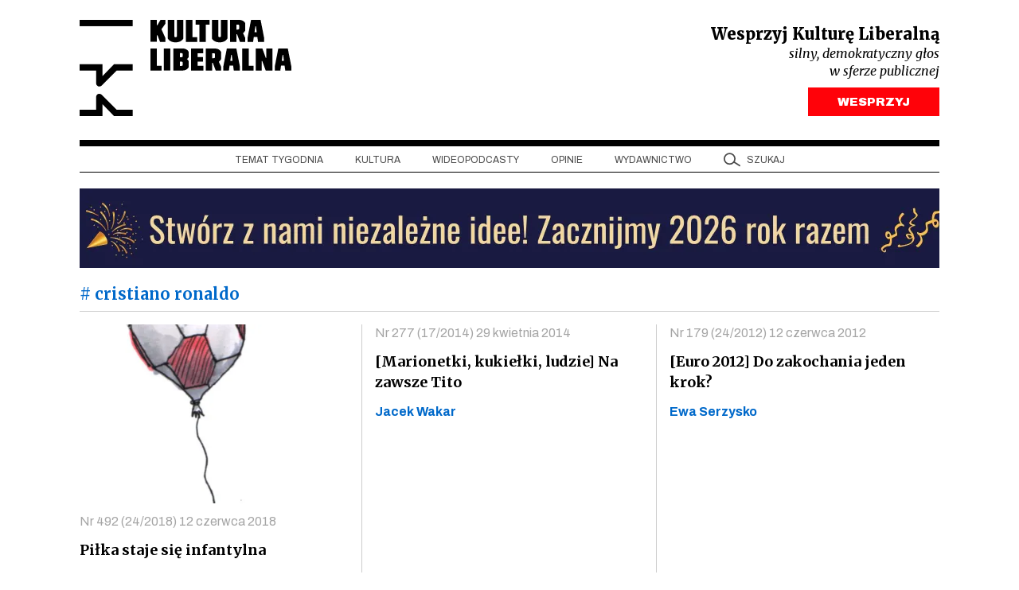

--- FILE ---
content_type: text/html; charset=UTF-8
request_url: https://kulturaliberalna.pl/tag/cristiano-ronaldo/
body_size: 10239
content:
<!DOCTYPE html>
<html lang="pl-PL" class="h-100">
<head>
<meta charset="UTF-8" />
<meta content="width=device-width, user-scalable=no, initial-scale=1.0, maximum-scale=1.0, minimum-scale=1.0" name="viewport">
<meta content="ie=edge" http-equiv="X-UA-Compatible">
<link rel="author" href="https://kulturaliberalna.pl/wp-content/themes/kultura-new/humans.txt" />
<link rel="profile" href="https://gmpg.org/xfn/11" />
<link rel="preconnect" href="https://fonts.googleapis.com">
<link rel="preconnect" href="https://fonts.gstatic.com" crossorigin>
<link rel="stylesheet" href="https://kulturaliberalna.pl/wp-content/themes/kultura-new/style.css" type="text/css" media="screen" />
<link rel="stylesheet" href="https://kulturaliberalna.pl/wp-content/themes/kultura-new/assets/build/css/main.css?v=1" type="text/css" media="screen"/>
<script defer src="https://kulturaliberalna.pl/wp-content/themes/kultura-new/assets/build/js/main.js?v=1"></script>
<script data-cfasync="false" data-no-defer="1" data-no-minify="1" data-no-optimize="1">var ewww_webp_supported=!1;function check_webp_feature(A,e){var w;e=void 0!==e?e:function(){},ewww_webp_supported?e(ewww_webp_supported):((w=new Image).onload=function(){ewww_webp_supported=0<w.width&&0<w.height,e&&e(ewww_webp_supported)},w.onerror=function(){e&&e(!1)},w.src="data:image/webp;base64,"+{alpha:"UklGRkoAAABXRUJQVlA4WAoAAAAQAAAAAAAAAAAAQUxQSAwAAAARBxAR/Q9ERP8DAABWUDggGAAAABQBAJ0BKgEAAQAAAP4AAA3AAP7mtQAAAA=="}[A])}check_webp_feature("alpha");</script><script data-cfasync="false" data-no-defer="1" data-no-minify="1" data-no-optimize="1">var Arrive=function(c,w){"use strict";if(c.MutationObserver&&"undefined"!=typeof HTMLElement){var r,a=0,u=(r=HTMLElement.prototype.matches||HTMLElement.prototype.webkitMatchesSelector||HTMLElement.prototype.mozMatchesSelector||HTMLElement.prototype.msMatchesSelector,{matchesSelector:function(e,t){return e instanceof HTMLElement&&r.call(e,t)},addMethod:function(e,t,r){var a=e[t];e[t]=function(){return r.length==arguments.length?r.apply(this,arguments):"function"==typeof a?a.apply(this,arguments):void 0}},callCallbacks:function(e,t){t&&t.options.onceOnly&&1==t.firedElems.length&&(e=[e[0]]);for(var r,a=0;r=e[a];a++)r&&r.callback&&r.callback.call(r.elem,r.elem);t&&t.options.onceOnly&&1==t.firedElems.length&&t.me.unbindEventWithSelectorAndCallback.call(t.target,t.selector,t.callback)},checkChildNodesRecursively:function(e,t,r,a){for(var i,n=0;i=e[n];n++)r(i,t,a)&&a.push({callback:t.callback,elem:i}),0<i.childNodes.length&&u.checkChildNodesRecursively(i.childNodes,t,r,a)},mergeArrays:function(e,t){var r,a={};for(r in e)e.hasOwnProperty(r)&&(a[r]=e[r]);for(r in t)t.hasOwnProperty(r)&&(a[r]=t[r]);return a},toElementsArray:function(e){return e=void 0!==e&&("number"!=typeof e.length||e===c)?[e]:e}}),e=(l.prototype.addEvent=function(e,t,r,a){a={target:e,selector:t,options:r,callback:a,firedElems:[]};return this._beforeAdding&&this._beforeAdding(a),this._eventsBucket.push(a),a},l.prototype.removeEvent=function(e){for(var t,r=this._eventsBucket.length-1;t=this._eventsBucket[r];r--)e(t)&&(this._beforeRemoving&&this._beforeRemoving(t),(t=this._eventsBucket.splice(r,1))&&t.length&&(t[0].callback=null))},l.prototype.beforeAdding=function(e){this._beforeAdding=e},l.prototype.beforeRemoving=function(e){this._beforeRemoving=e},l),t=function(i,n){var o=new e,l=this,s={fireOnAttributesModification:!1};return o.beforeAdding(function(t){var e=t.target;e!==c.document&&e!==c||(e=document.getElementsByTagName("html")[0]);var r=new MutationObserver(function(e){n.call(this,e,t)}),a=i(t.options);r.observe(e,a),t.observer=r,t.me=l}),o.beforeRemoving(function(e){e.observer.disconnect()}),this.bindEvent=function(e,t,r){t=u.mergeArrays(s,t);for(var a=u.toElementsArray(this),i=0;i<a.length;i++)o.addEvent(a[i],e,t,r)},this.unbindEvent=function(){var r=u.toElementsArray(this);o.removeEvent(function(e){for(var t=0;t<r.length;t++)if(this===w||e.target===r[t])return!0;return!1})},this.unbindEventWithSelectorOrCallback=function(r){var a=u.toElementsArray(this),i=r,e="function"==typeof r?function(e){for(var t=0;t<a.length;t++)if((this===w||e.target===a[t])&&e.callback===i)return!0;return!1}:function(e){for(var t=0;t<a.length;t++)if((this===w||e.target===a[t])&&e.selector===r)return!0;return!1};o.removeEvent(e)},this.unbindEventWithSelectorAndCallback=function(r,a){var i=u.toElementsArray(this);o.removeEvent(function(e){for(var t=0;t<i.length;t++)if((this===w||e.target===i[t])&&e.selector===r&&e.callback===a)return!0;return!1})},this},i=new function(){var s={fireOnAttributesModification:!1,onceOnly:!1,existing:!1};function n(e,t,r){return!(!u.matchesSelector(e,t.selector)||(e._id===w&&(e._id=a++),-1!=t.firedElems.indexOf(e._id)))&&(t.firedElems.push(e._id),!0)}var c=(i=new t(function(e){var t={attributes:!1,childList:!0,subtree:!0};return e.fireOnAttributesModification&&(t.attributes=!0),t},function(e,i){e.forEach(function(e){var t=e.addedNodes,r=e.target,a=[];null!==t&&0<t.length?u.checkChildNodesRecursively(t,i,n,a):"attributes"===e.type&&n(r,i)&&a.push({callback:i.callback,elem:r}),u.callCallbacks(a,i)})})).bindEvent;return i.bindEvent=function(e,t,r){t=void 0===r?(r=t,s):u.mergeArrays(s,t);var a=u.toElementsArray(this);if(t.existing){for(var i=[],n=0;n<a.length;n++)for(var o=a[n].querySelectorAll(e),l=0;l<o.length;l++)i.push({callback:r,elem:o[l]});if(t.onceOnly&&i.length)return r.call(i[0].elem,i[0].elem);setTimeout(u.callCallbacks,1,i)}c.call(this,e,t,r)},i},o=new function(){var a={};function i(e,t){return u.matchesSelector(e,t.selector)}var n=(o=new t(function(){return{childList:!0,subtree:!0}},function(e,r){e.forEach(function(e){var t=e.removedNodes,e=[];null!==t&&0<t.length&&u.checkChildNodesRecursively(t,r,i,e),u.callCallbacks(e,r)})})).bindEvent;return o.bindEvent=function(e,t,r){t=void 0===r?(r=t,a):u.mergeArrays(a,t),n.call(this,e,t,r)},o};d(HTMLElement.prototype),d(NodeList.prototype),d(HTMLCollection.prototype),d(HTMLDocument.prototype),d(Window.prototype);var n={};return s(i,n,"unbindAllArrive"),s(o,n,"unbindAllLeave"),n}function l(){this._eventsBucket=[],this._beforeAdding=null,this._beforeRemoving=null}function s(e,t,r){u.addMethod(t,r,e.unbindEvent),u.addMethod(t,r,e.unbindEventWithSelectorOrCallback),u.addMethod(t,r,e.unbindEventWithSelectorAndCallback)}function d(e){e.arrive=i.bindEvent,s(i,e,"unbindArrive"),e.leave=o.bindEvent,s(o,e,"unbindLeave")}}(window,void 0),ewww_webp_supported=!1;function check_webp_feature(e,t){var r;ewww_webp_supported?t(ewww_webp_supported):((r=new Image).onload=function(){ewww_webp_supported=0<r.width&&0<r.height,t(ewww_webp_supported)},r.onerror=function(){t(!1)},r.src="data:image/webp;base64,"+{alpha:"UklGRkoAAABXRUJQVlA4WAoAAAAQAAAAAAAAAAAAQUxQSAwAAAARBxAR/Q9ERP8DAABWUDggGAAAABQBAJ0BKgEAAQAAAP4AAA3AAP7mtQAAAA==",animation:"UklGRlIAAABXRUJQVlA4WAoAAAASAAAAAAAAAAAAQU5JTQYAAAD/////AABBTk1GJgAAAAAAAAAAAAAAAAAAAGQAAABWUDhMDQAAAC8AAAAQBxAREYiI/gcA"}[e])}function ewwwLoadImages(e){if(e){for(var t=document.querySelectorAll(".batch-image img, .image-wrapper a, .ngg-pro-masonry-item a, .ngg-galleria-offscreen-seo-wrapper a"),r=0,a=t.length;r<a;r++)ewwwAttr(t[r],"data-src",t[r].getAttribute("data-webp")),ewwwAttr(t[r],"data-thumbnail",t[r].getAttribute("data-webp-thumbnail"));for(var i=document.querySelectorAll("div.woocommerce-product-gallery__image"),r=0,a=i.length;r<a;r++)ewwwAttr(i[r],"data-thumb",i[r].getAttribute("data-webp-thumb"))}for(var n=document.querySelectorAll("video"),r=0,a=n.length;r<a;r++)ewwwAttr(n[r],"poster",e?n[r].getAttribute("data-poster-webp"):n[r].getAttribute("data-poster-image"));for(var o,l=document.querySelectorAll("img.ewww_webp_lazy_load"),r=0,a=l.length;r<a;r++)e&&(ewwwAttr(l[r],"data-lazy-srcset",l[r].getAttribute("data-lazy-srcset-webp")),ewwwAttr(l[r],"data-srcset",l[r].getAttribute("data-srcset-webp")),ewwwAttr(l[r],"data-lazy-src",l[r].getAttribute("data-lazy-src-webp")),ewwwAttr(l[r],"data-src",l[r].getAttribute("data-src-webp")),ewwwAttr(l[r],"data-orig-file",l[r].getAttribute("data-webp-orig-file")),ewwwAttr(l[r],"data-medium-file",l[r].getAttribute("data-webp-medium-file")),ewwwAttr(l[r],"data-large-file",l[r].getAttribute("data-webp-large-file")),null!=(o=l[r].getAttribute("srcset"))&&!1!==o&&o.includes("R0lGOD")&&ewwwAttr(l[r],"src",l[r].getAttribute("data-lazy-src-webp"))),l[r].className=l[r].className.replace(/\bewww_webp_lazy_load\b/,"");for(var s=document.querySelectorAll(".ewww_webp"),r=0,a=s.length;r<a;r++)e?(ewwwAttr(s[r],"srcset",s[r].getAttribute("data-srcset-webp")),ewwwAttr(s[r],"src",s[r].getAttribute("data-src-webp")),ewwwAttr(s[r],"data-orig-file",s[r].getAttribute("data-webp-orig-file")),ewwwAttr(s[r],"data-medium-file",s[r].getAttribute("data-webp-medium-file")),ewwwAttr(s[r],"data-large-file",s[r].getAttribute("data-webp-large-file")),ewwwAttr(s[r],"data-large_image",s[r].getAttribute("data-webp-large_image")),ewwwAttr(s[r],"data-src",s[r].getAttribute("data-webp-src"))):(ewwwAttr(s[r],"srcset",s[r].getAttribute("data-srcset-img")),ewwwAttr(s[r],"src",s[r].getAttribute("data-src-img"))),s[r].className=s[r].className.replace(/\bewww_webp\b/,"ewww_webp_loaded");window.jQuery&&jQuery.fn.isotope&&jQuery.fn.imagesLoaded&&(jQuery(".fusion-posts-container-infinite").imagesLoaded(function(){jQuery(".fusion-posts-container-infinite").hasClass("isotope")&&jQuery(".fusion-posts-container-infinite").isotope()}),jQuery(".fusion-portfolio:not(.fusion-recent-works) .fusion-portfolio-wrapper").imagesLoaded(function(){jQuery(".fusion-portfolio:not(.fusion-recent-works) .fusion-portfolio-wrapper").isotope()}))}function ewwwWebPInit(e){ewwwLoadImages(e),ewwwNggLoadGalleries(e),document.arrive(".ewww_webp",function(){ewwwLoadImages(e)}),document.arrive(".ewww_webp_lazy_load",function(){ewwwLoadImages(e)}),document.arrive("videos",function(){ewwwLoadImages(e)}),"loading"==document.readyState?document.addEventListener("DOMContentLoaded",ewwwJSONParserInit):("undefined"!=typeof galleries&&ewwwNggParseGalleries(e),ewwwWooParseVariations(e))}function ewwwAttr(e,t,r){null!=r&&!1!==r&&e.setAttribute(t,r)}function ewwwJSONParserInit(){"undefined"!=typeof galleries&&check_webp_feature("alpha",ewwwNggParseGalleries),check_webp_feature("alpha",ewwwWooParseVariations)}function ewwwWooParseVariations(e){if(e)for(var t=document.querySelectorAll("form.variations_form"),r=0,a=t.length;r<a;r++){var i=t[r].getAttribute("data-product_variations"),n=!1;try{for(var o in i=JSON.parse(i))void 0!==i[o]&&void 0!==i[o].image&&(void 0!==i[o].image.src_webp&&(i[o].image.src=i[o].image.src_webp,n=!0),void 0!==i[o].image.srcset_webp&&(i[o].image.srcset=i[o].image.srcset_webp,n=!0),void 0!==i[o].image.full_src_webp&&(i[o].image.full_src=i[o].image.full_src_webp,n=!0),void 0!==i[o].image.gallery_thumbnail_src_webp&&(i[o].image.gallery_thumbnail_src=i[o].image.gallery_thumbnail_src_webp,n=!0),void 0!==i[o].image.thumb_src_webp&&(i[o].image.thumb_src=i[o].image.thumb_src_webp,n=!0));n&&ewwwAttr(t[r],"data-product_variations",JSON.stringify(i))}catch(e){}}}function ewwwNggParseGalleries(e){if(e)for(var t in galleries){var r=galleries[t];galleries[t].images_list=ewwwNggParseImageList(r.images_list)}}function ewwwNggLoadGalleries(e){e&&document.addEventListener("ngg.galleria.themeadded",function(e,t){window.ngg_galleria._create_backup=window.ngg_galleria.create,window.ngg_galleria.create=function(e,t){var r=$(e).data("id");return galleries["gallery_"+r].images_list=ewwwNggParseImageList(galleries["gallery_"+r].images_list),window.ngg_galleria._create_backup(e,t)}})}function ewwwNggParseImageList(e){for(var t in e){var r=e[t];if(void 0!==r["image-webp"]&&(e[t].image=r["image-webp"],delete e[t]["image-webp"]),void 0!==r["thumb-webp"]&&(e[t].thumb=r["thumb-webp"],delete e[t]["thumb-webp"]),void 0!==r.full_image_webp&&(e[t].full_image=r.full_image_webp,delete e[t].full_image_webp),void 0!==r.srcsets)for(var a in r.srcsets)nggSrcset=r.srcsets[a],void 0!==r.srcsets[a+"-webp"]&&(e[t].srcsets[a]=r.srcsets[a+"-webp"],delete e[t].srcsets[a+"-webp"]);if(void 0!==r.full_srcsets)for(var i in r.full_srcsets)nggFSrcset=r.full_srcsets[i],void 0!==r.full_srcsets[i+"-webp"]&&(e[t].full_srcsets[i]=r.full_srcsets[i+"-webp"],delete e[t].full_srcsets[i+"-webp"])}return e}check_webp_feature("alpha",ewwwWebPInit);</script><meta name='robots' content='index, follow, max-image-preview:large, max-snippet:-1, max-video-preview:-1' />
<!-- This site is optimized with the Yoast SEO plugin v26.5 - https://yoast.com/wordpress/plugins/seo/ -->
<title>cristiano ronaldo Archives - Kultura Liberalna</title>
<link rel="canonical" href="https://kulturaliberalna.pl/tag/cristiano-ronaldo/" />
<meta property="og:locale" content="pl_PL" />
<meta property="og:type" content="article" />
<meta property="og:title" content="cristiano ronaldo Archives - Kultura Liberalna" />
<meta property="og:url" content="https://kulturaliberalna.pl/tag/cristiano-ronaldo/" />
<meta property="og:site_name" content="Kultura Liberalna" />
<meta property="og:image" content="https://kulturaliberalna.pl/wp-content/uploads/2024/09/Screenshot-2024-08-29-at-22.10.06.jpg" />
<meta property="og:image:width" content="1920" />
<meta property="og:image:height" content="1836" />
<meta property="og:image:type" content="image/jpeg" />
<meta name="twitter:card" content="summary_large_image" />
<meta name="twitter:site" content="@kultliberalna" />
<script type="application/ld+json" class="yoast-schema-graph">{"@context":"https://schema.org","@graph":[{"@type":"CollectionPage","@id":"https://kulturaliberalna.pl/tag/cristiano-ronaldo/","url":"https://kulturaliberalna.pl/tag/cristiano-ronaldo/","name":"cristiano ronaldo Archives - Kultura Liberalna","isPartOf":{"@id":"https://kulturaliberalna.pl/#website"},"primaryImageOfPage":{"@id":"https://kulturaliberalna.pl/tag/cristiano-ronaldo/#primaryimage"},"image":{"@id":"https://kulturaliberalna.pl/tag/cristiano-ronaldo/#primaryimage"},"thumbnailUrl":"https://kulturaliberalna.pl/wp-content/uploads/2018/06/muuuu2411.jpg","breadcrumb":{"@id":"https://kulturaliberalna.pl/tag/cristiano-ronaldo/#breadcrumb"},"inLanguage":"pl-PL"},{"@type":"ImageObject","inLanguage":"pl-PL","@id":"https://kulturaliberalna.pl/tag/cristiano-ronaldo/#primaryimage","url":"https://kulturaliberalna.pl/wp-content/uploads/2018/06/muuuu2411.jpg","contentUrl":"https://kulturaliberalna.pl/wp-content/uploads/2018/06/muuuu2411.jpg","width":557,"height":798,"caption":"Ilustracja: Max Skorwider"},{"@type":"BreadcrumbList","@id":"https://kulturaliberalna.pl/tag/cristiano-ronaldo/#breadcrumb","itemListElement":[{"@type":"ListItem","position":1,"name":"Strona główna","item":"https://kulturaliberalna.pl/"},{"@type":"ListItem","position":2,"name":"cristiano ronaldo"}]},{"@type":"WebSite","@id":"https://kulturaliberalna.pl/#website","url":"https://kulturaliberalna.pl/","name":"Kultura Liberalna","description":"Z centrum widać najwięcej","publisher":{"@id":"https://kulturaliberalna.pl/#organization"},"potentialAction":[{"@type":"SearchAction","target":{"@type":"EntryPoint","urlTemplate":"https://kulturaliberalna.pl/?s={search_term_string}"},"query-input":{"@type":"PropertyValueSpecification","valueRequired":true,"valueName":"search_term_string"}}],"inLanguage":"pl-PL"},{"@type":"Organization","@id":"https://kulturaliberalna.pl/#organization","name":"Kultura Liberalna","url":"https://kulturaliberalna.pl/","logo":{"@type":"ImageObject","inLanguage":"pl-PL","@id":"https://kulturaliberalna.pl/#/schema/logo/image/","url":"https://kulturaliberalna.pl/wp-content/uploads/2014/12/Kultura_Liberalna_nowe-logo.png","contentUrl":"https://kulturaliberalna.pl/wp-content/uploads/2014/12/Kultura_Liberalna_nowe-logo.png","width":852,"height":316,"caption":"Kultura Liberalna"},"image":{"@id":"https://kulturaliberalna.pl/#/schema/logo/image/"},"sameAs":["https://www.facebook.com/KulturaLiberalna","https://x.com/kultliberalna","https://www.youtube.com/@KulturaLiberalna","https://www.instagram.com/kulturaliberalna","https://pl.linkedin.com/company/kultura-liberalna","https://open.spotify.com/show/2lU7DoPRLOQZRfU80RraZh?si=77956e6275fb4cb7"]}]}</script>
<!-- / Yoast SEO plugin. -->
<link rel='dns-prefetch' href='//js.stripe.com' />
<link rel="alternate" type="application/rss+xml" title="Kultura Liberalna &raquo; Kanał z wpisami" href="https://kulturaliberalna.pl/feed/" />
<link rel="alternate" type="application/rss+xml" title="Kultura Liberalna &raquo; Kanał z komentarzami" href="https://kulturaliberalna.pl/comments/feed/" />
<link rel="alternate" type="application/rss+xml" title="Kultura Liberalna &raquo; Kanał z wpisami otagowanymi jako cristiano ronaldo" href="https://kulturaliberalna.pl/tag/cristiano-ronaldo/feed/" />
<style id='wp-img-auto-sizes-contain-inline-css' type='text/css'>
img:is([sizes=auto i],[sizes^="auto," i]){contain-intrinsic-size:3000px 1500px}
/*# sourceURL=wp-img-auto-sizes-contain-inline-css */
</style>
<style>.wp-block-gallery.is-cropped .blocks-gallery-item picture{height:100%;width:100%;}</style>
<script>
(function (w, d, s, l, i) {
w[l] = w[l] || [];
w[l].push({
'gtm.start':
new Date().getTime(), event: 'gtm.js'
});
var f = d.getElementsByTagName(s)[0],
j = d.createElement(s), dl = l != 'dataLayer' ? '&l=' + l : '';
j.async = true;
j.src =
'https://www.googletagmanager.com/gtm.js?id=' + i + dl;
f.parentNode.insertBefore(j, f);
})(window, document, 'script', 'dataLayer', 'GTM-5KMZGB');
</script>
<noscript>
<iframe src="https://www.googletagmanager.com/ns.html?id=GTM-5KMZGB" height="0"
width="0" style="display:none;visibility:hidden"></iframe>
</noscript>
<script>
!function (f, b, e, v, n, t, s) {
if (f.fbq) return;
n = f.fbq = function () {
n.callMethod ?
n.callMethod.apply(n, arguments) : n.queue.push(arguments)
};
if (!f._fbq) f._fbq = n;
n.push = n;
n.loaded = !0;
n.version = '2.0';
n.queue = [];
t = b.createElement(e);
t.async = !0;
t.src = v;
s = b.getElementsByTagName(e)[0];
s.parentNode.insertBefore(t, s)
}(window, document, 'script',
'https://connect.facebook.net/en_US/fbevents.js');
fbq('init', '1437595050272009');
fbq('track', 'PageView');
</script>
<noscript>
<img height="1" width="1"
src="https://www.facebook.com/tr?id=1437595050272009&ev=PageView&noscript=1"/>
</noscript>
<script>
(function(m, o, n, t, e, r, _){
m['__GetResponseAnalyticsObject'] = e;m[e] = m[e] || function() {(m[e].q = m[e].q || []).push(arguments)};
r = o.createElement(n);_ = o.getElementsByTagName(n)[0];r.async = 1;r.src = t;r.setAttribute('crossorigin', 'use-credentials');_.parentNode .insertBefore(r, _);
})(window, document, 'script', 'https://an.gr-wcon.com/script/75a942fe-1489-47e9-8afe-a3c16ccba6c2/ga.js', 'GrTracking');
</script>
<style id='global-styles-inline-css' type='text/css'>
:root{--wp--preset--aspect-ratio--square: 1;--wp--preset--aspect-ratio--4-3: 4/3;--wp--preset--aspect-ratio--3-4: 3/4;--wp--preset--aspect-ratio--3-2: 3/2;--wp--preset--aspect-ratio--2-3: 2/3;--wp--preset--aspect-ratio--16-9: 16/9;--wp--preset--aspect-ratio--9-16: 9/16;--wp--preset--color--black: #000000;--wp--preset--color--cyan-bluish-gray: #abb8c3;--wp--preset--color--white: #ffffff;--wp--preset--color--pale-pink: #f78da7;--wp--preset--color--vivid-red: #cf2e2e;--wp--preset--color--luminous-vivid-orange: #ff6900;--wp--preset--color--luminous-vivid-amber: #fcb900;--wp--preset--color--light-green-cyan: #7bdcb5;--wp--preset--color--vivid-green-cyan: #00d084;--wp--preset--color--pale-cyan-blue: #8ed1fc;--wp--preset--color--vivid-cyan-blue: #0693e3;--wp--preset--color--vivid-purple: #9b51e0;--wp--preset--gradient--vivid-cyan-blue-to-vivid-purple: linear-gradient(135deg,rgb(6,147,227) 0%,rgb(155,81,224) 100%);--wp--preset--gradient--light-green-cyan-to-vivid-green-cyan: linear-gradient(135deg,rgb(122,220,180) 0%,rgb(0,208,130) 100%);--wp--preset--gradient--luminous-vivid-amber-to-luminous-vivid-orange: linear-gradient(135deg,rgb(252,185,0) 0%,rgb(255,105,0) 100%);--wp--preset--gradient--luminous-vivid-orange-to-vivid-red: linear-gradient(135deg,rgb(255,105,0) 0%,rgb(207,46,46) 100%);--wp--preset--gradient--very-light-gray-to-cyan-bluish-gray: linear-gradient(135deg,rgb(238,238,238) 0%,rgb(169,184,195) 100%);--wp--preset--gradient--cool-to-warm-spectrum: linear-gradient(135deg,rgb(74,234,220) 0%,rgb(151,120,209) 20%,rgb(207,42,186) 40%,rgb(238,44,130) 60%,rgb(251,105,98) 80%,rgb(254,248,76) 100%);--wp--preset--gradient--blush-light-purple: linear-gradient(135deg,rgb(255,206,236) 0%,rgb(152,150,240) 100%);--wp--preset--gradient--blush-bordeaux: linear-gradient(135deg,rgb(254,205,165) 0%,rgb(254,45,45) 50%,rgb(107,0,62) 100%);--wp--preset--gradient--luminous-dusk: linear-gradient(135deg,rgb(255,203,112) 0%,rgb(199,81,192) 50%,rgb(65,88,208) 100%);--wp--preset--gradient--pale-ocean: linear-gradient(135deg,rgb(255,245,203) 0%,rgb(182,227,212) 50%,rgb(51,167,181) 100%);--wp--preset--gradient--electric-grass: linear-gradient(135deg,rgb(202,248,128) 0%,rgb(113,206,126) 100%);--wp--preset--gradient--midnight: linear-gradient(135deg,rgb(2,3,129) 0%,rgb(40,116,252) 100%);--wp--preset--font-size--small: 13px;--wp--preset--font-size--medium: 20px;--wp--preset--font-size--large: 36px;--wp--preset--font-size--x-large: 42px;--wp--preset--spacing--20: 0.44rem;--wp--preset--spacing--30: 0.67rem;--wp--preset--spacing--40: 1rem;--wp--preset--spacing--50: 1.5rem;--wp--preset--spacing--60: 2.25rem;--wp--preset--spacing--70: 3.38rem;--wp--preset--spacing--80: 5.06rem;--wp--preset--shadow--natural: 6px 6px 9px rgba(0, 0, 0, 0.2);--wp--preset--shadow--deep: 12px 12px 50px rgba(0, 0, 0, 0.4);--wp--preset--shadow--sharp: 6px 6px 0px rgba(0, 0, 0, 0.2);--wp--preset--shadow--outlined: 6px 6px 0px -3px rgb(255, 255, 255), 6px 6px rgb(0, 0, 0);--wp--preset--shadow--crisp: 6px 6px 0px rgb(0, 0, 0);}:where(.is-layout-flex){gap: 0.5em;}:where(.is-layout-grid){gap: 0.5em;}body .is-layout-flex{display: flex;}.is-layout-flex{flex-wrap: wrap;align-items: center;}.is-layout-flex > :is(*, div){margin: 0;}body .is-layout-grid{display: grid;}.is-layout-grid > :is(*, div){margin: 0;}:where(.wp-block-columns.is-layout-flex){gap: 2em;}:where(.wp-block-columns.is-layout-grid){gap: 2em;}:where(.wp-block-post-template.is-layout-flex){gap: 1.25em;}:where(.wp-block-post-template.is-layout-grid){gap: 1.25em;}.has-black-color{color: var(--wp--preset--color--black) !important;}.has-cyan-bluish-gray-color{color: var(--wp--preset--color--cyan-bluish-gray) !important;}.has-white-color{color: var(--wp--preset--color--white) !important;}.has-pale-pink-color{color: var(--wp--preset--color--pale-pink) !important;}.has-vivid-red-color{color: var(--wp--preset--color--vivid-red) !important;}.has-luminous-vivid-orange-color{color: var(--wp--preset--color--luminous-vivid-orange) !important;}.has-luminous-vivid-amber-color{color: var(--wp--preset--color--luminous-vivid-amber) !important;}.has-light-green-cyan-color{color: var(--wp--preset--color--light-green-cyan) !important;}.has-vivid-green-cyan-color{color: var(--wp--preset--color--vivid-green-cyan) !important;}.has-pale-cyan-blue-color{color: var(--wp--preset--color--pale-cyan-blue) !important;}.has-vivid-cyan-blue-color{color: var(--wp--preset--color--vivid-cyan-blue) !important;}.has-vivid-purple-color{color: var(--wp--preset--color--vivid-purple) !important;}.has-black-background-color{background-color: var(--wp--preset--color--black) !important;}.has-cyan-bluish-gray-background-color{background-color: var(--wp--preset--color--cyan-bluish-gray) !important;}.has-white-background-color{background-color: var(--wp--preset--color--white) !important;}.has-pale-pink-background-color{background-color: var(--wp--preset--color--pale-pink) !important;}.has-vivid-red-background-color{background-color: var(--wp--preset--color--vivid-red) !important;}.has-luminous-vivid-orange-background-color{background-color: var(--wp--preset--color--luminous-vivid-orange) !important;}.has-luminous-vivid-amber-background-color{background-color: var(--wp--preset--color--luminous-vivid-amber) !important;}.has-light-green-cyan-background-color{background-color: var(--wp--preset--color--light-green-cyan) !important;}.has-vivid-green-cyan-background-color{background-color: var(--wp--preset--color--vivid-green-cyan) !important;}.has-pale-cyan-blue-background-color{background-color: var(--wp--preset--color--pale-cyan-blue) !important;}.has-vivid-cyan-blue-background-color{background-color: var(--wp--preset--color--vivid-cyan-blue) !important;}.has-vivid-purple-background-color{background-color: var(--wp--preset--color--vivid-purple) !important;}.has-black-border-color{border-color: var(--wp--preset--color--black) !important;}.has-cyan-bluish-gray-border-color{border-color: var(--wp--preset--color--cyan-bluish-gray) !important;}.has-white-border-color{border-color: var(--wp--preset--color--white) !important;}.has-pale-pink-border-color{border-color: var(--wp--preset--color--pale-pink) !important;}.has-vivid-red-border-color{border-color: var(--wp--preset--color--vivid-red) !important;}.has-luminous-vivid-orange-border-color{border-color: var(--wp--preset--color--luminous-vivid-orange) !important;}.has-luminous-vivid-amber-border-color{border-color: var(--wp--preset--color--luminous-vivid-amber) !important;}.has-light-green-cyan-border-color{border-color: var(--wp--preset--color--light-green-cyan) !important;}.has-vivid-green-cyan-border-color{border-color: var(--wp--preset--color--vivid-green-cyan) !important;}.has-pale-cyan-blue-border-color{border-color: var(--wp--preset--color--pale-cyan-blue) !important;}.has-vivid-cyan-blue-border-color{border-color: var(--wp--preset--color--vivid-cyan-blue) !important;}.has-vivid-purple-border-color{border-color: var(--wp--preset--color--vivid-purple) !important;}.has-vivid-cyan-blue-to-vivid-purple-gradient-background{background: var(--wp--preset--gradient--vivid-cyan-blue-to-vivid-purple) !important;}.has-light-green-cyan-to-vivid-green-cyan-gradient-background{background: var(--wp--preset--gradient--light-green-cyan-to-vivid-green-cyan) !important;}.has-luminous-vivid-amber-to-luminous-vivid-orange-gradient-background{background: var(--wp--preset--gradient--luminous-vivid-amber-to-luminous-vivid-orange) !important;}.has-luminous-vivid-orange-to-vivid-red-gradient-background{background: var(--wp--preset--gradient--luminous-vivid-orange-to-vivid-red) !important;}.has-very-light-gray-to-cyan-bluish-gray-gradient-background{background: var(--wp--preset--gradient--very-light-gray-to-cyan-bluish-gray) !important;}.has-cool-to-warm-spectrum-gradient-background{background: var(--wp--preset--gradient--cool-to-warm-spectrum) !important;}.has-blush-light-purple-gradient-background{background: var(--wp--preset--gradient--blush-light-purple) !important;}.has-blush-bordeaux-gradient-background{background: var(--wp--preset--gradient--blush-bordeaux) !important;}.has-luminous-dusk-gradient-background{background: var(--wp--preset--gradient--luminous-dusk) !important;}.has-pale-ocean-gradient-background{background: var(--wp--preset--gradient--pale-ocean) !important;}.has-electric-grass-gradient-background{background: var(--wp--preset--gradient--electric-grass) !important;}.has-midnight-gradient-background{background: var(--wp--preset--gradient--midnight) !important;}.has-small-font-size{font-size: var(--wp--preset--font-size--small) !important;}.has-medium-font-size{font-size: var(--wp--preset--font-size--medium) !important;}.has-large-font-size{font-size: var(--wp--preset--font-size--large) !important;}.has-x-large-font-size{font-size: var(--wp--preset--font-size--x-large) !important;}
/*# sourceURL=global-styles-inline-css */
</style>
</head>
<body class="category archive tag tag-cristiano-ronaldo tag-11650 wp-theme-kultura-new d-flex flex-column h-100">
<div class="container page ">
<a class="skip-link screen-reader-text" href="#main">Przejdź do treści</a>
<header class="hstack">
<a class="logotype" href="https://kulturaliberalna.pl">Kultura Liberalna</a>
<div class="support">
<h4>Wesprzyj Kulturę Liberalną</h4>
<h6>silny, demokratyczny głos</h6>
<h6>w sferze publicznej</h6>
<a href="https://kulturaliberalna.pl/wesprzyj/" class="btn btn-support">WESPRZYJ</a>
</div>
</header>
<nav class="nav nav-underline nav-desktop sticky-top">
<a class="nav-link menu-item menu-item-type-taxonomy menu-item-object-category menu-item-100385" target="_self" href="https://kulturaliberalna.pl/kategoria/temat-tygodnia/">
Temat tygodnia
</a>
<a class="nav-link menu-item menu-item-type-taxonomy menu-item-object-category menu-item-100386" target="_self" href="https://kulturaliberalna.pl/kategoria/kultura/">
Kultura
</a>
<a class="nav-link menu-item menu-item-type-taxonomy menu-item-object-category menu-item-100387" target="_self" href="https://kulturaliberalna.pl/kategoria/wideopodcasty/">
Wideopodcasty
</a>
<a class="nav-link menu-item menu-item-type-taxonomy menu-item-object-category menu-item-100388" target="_self" href="https://kulturaliberalna.pl/kategoria/opinie/">
Opinie
</a>
<a class="nav-link menu-item menu-item-type-custom menu-item-object-custom menu-item-100389" target="_self" href="/wydawnictwo">
Wydawnictwo
</a>
<a aria-controls="desktopSearch" class="nav-link nav-icon nav-icon-search nav-search-button"
data-bs-toggle="offcanvas"
href="#desktopSearch" role="button" title="search bar">szukaj</a>
</nav>
<main id="main" class="">
<div class="advertisement-slot global-slot-top">
<a href="https://kulturaliberalna.pl/wesprzyj/" class="d-none d-md-block"
target="">
<picture>
<source srcset="https://kulturaliberalna.pl/wp-content/uploads/2024/12/Baner-strona-WWW-top-1080-x-50-1080-x-100-px-17.webp" type="image/webp">
<source srcset="https://kulturaliberalna.pl/wp-content/uploads/2024/12/Baner-strona-WWW-top-1080-x-50-1080-x-100-px-17.jpg" type="image/jpeg">
<img loading="lazy" src="https://kulturaliberalna.pl/wp-content/uploads/2024/12/Baner-strona-WWW-top-1080-x-50-1080-x-100-px-17.jpg" alt="" class="">
</picture>
</a>
</div>
<div class="row">
<section class="col-18">
<div class="title">
<h4># cristiano ronaldo</h4>
</div>
</section>
</div>
<div class="row articles">
<div class="col-18 col-lg-6 item ">
<article class="tease tease-post  " id="tease-70157">
<picture>
<source srcset="https://kulturaliberalna.pl/wp-content/uploads/2018/06/muuuu2411-450x300.webp" type="image/webp">
<source srcset="https://kulturaliberalna.pl/wp-content/uploads/2018/06/muuuu2411-450x300.jpg" type="image/jpeg">
<img loading="lazy" src="https://kulturaliberalna.pl/wp-content/uploads/2018/06/muuuu2411-450x300.jpg" alt="" class="">
</picture>
<a href="https://kulturaliberalna.pl/tag/nr-492/" class="h6 d-block">
Nr 492 (24/2018) 12 czerwca 2018
</a>
<a class="h5" href="https://kulturaliberalna.pl/2018/06/12/cezary-kucharski-mundial-2018-futbol-rozmowa/">
Piłka staje się infantylna
</a>
<div class="author-list">
<a aria-disabled="true" tabindex="-1" class="pe-none author-item ">
Z Cezarym Kucharskim rozmawia Jakub Bodziony 
</a>
</div>
<div class="border-bottom"></div>
</article>
</div>
<div class="col-18 col-lg-6 item ">
<article class="tease tease-post  " id="tease-39590">
<a href="https://kulturaliberalna.pl/tag/nr-277/" class="h6 d-block">
Nr 277 (17/2014) 29 kwietnia 2014
</a>
<a class="h5" href="https://kulturaliberalna.pl/2014/04/29/marionetki-kukielki-ludzie-tito/">
[Marionetki, kukiełki, ludzie] Na zawsze Tito
</a>
<div class="author-list">
<a aria-disabled="true" tabindex="-1" class="pe-none author-item ">
Jacek Wakar
</a>
</div>
<div class="border-bottom"></div>
</article>
</div>
<div class="col-18 col-lg-6 item borderless">
<article class="tease tease-post  borderless" id="tease-20917">
<a href="https://kulturaliberalna.pl/tag/nr-179/" class="h6 d-block">
Nr 179 (24/2012) 12 czerwca 2012
</a>
<a class="h5" href="https://kulturaliberalna.pl/2012/06/12/euro-2012-serzysko-do-zakochania-jeden-krok/">
[Euro 2012] Do zakochania jeden krok?
</a>
<div class="author-list">
<a aria-disabled="true" tabindex="-1" class="pe-none author-item no-margin-mobile">
Ewa Serzysko
</a>
</div>
</article>
</div>
</div>
</main>
</div>
<script>
// pass configuration to JS
window.popupConfig = {"popupDelay":5000,"mobilePopupDelay":5000,"popupInterval":3600000,"mobilePopupInterval":3600000,"popupMaxDisplays":"1","mobilePopupMaxDisplays":"1","excludedUrls":["\/wesprzyj\/","\/newsletter\/","\/1-5-procent\/","\/wydarzenia\/","\/wydawnictwo\/"]};
</script>
<footer>
<div class="container footer-menu">
<div class="row justify-content-lg-between gx-0 gx-lg-4">
<div class="col-18 col-lg-3">
<div class="logotype"></div>
<ul class="social">
<li>
<a target="_self" href="https://www.facebook.com/KulturaLiberalna" class="facebook menu-item menu-item-type-custom menu-item-object-custom menu-item-99870">
facebook
</a>
</li>
<li>
<a target="_self" href="https://www.youtube.com/@KulturaLiberalna" class="youtube menu-item menu-item-type-custom menu-item-object-custom menu-item-99871">
youtube
</a>
</li>
<li>
<a target="_self" href="https://www.instagram.com/kulturaliberalna" class="instagram menu-item menu-item-type-custom menu-item-object-custom menu-item-99872">
instagram
</a>
</li>
<li>
<a target="_self" href="https://x.com/kultliberalna" class="x menu-item menu-item-type-custom menu-item-object-custom menu-item-99873">
x
</a>
</li>
<li>
<a target="_self" href="https://pl.linkedin.com/company/kultura-liberalna" class="linkedin menu-item menu-item-type-custom menu-item-object-custom menu-item-99874">
linkedin
</a>
</li>
<li>
<a target="_self" href="https://open.spotify.com/show/2lU7DoPRLOQZRfU80RraZh?si=77956e6275fb4cb7" class="spotify menu-item menu-item-type-custom menu-item-object-custom menu-item-99875">
spotify
</a>
</li>
</ul>
</div>
<div class="col-18 col-lg-3">
<h4>Na skróty</h4>
<ul class="">
<li>
<a target="_self" href="https://kulturaliberalna.pl/o-nas/" class="menu-item menu-item-type-post_type menu-item-object-page menu-item-100401">
O nas
</a>
</li>
<li>
<a target="_self" href="https://kulturaliberalna.pl/kontakt/" class="menu-item menu-item-type-post_type menu-item-object-page menu-item-101685">
Kontakt
</a>
</li>
<li>
<a target="_self" href="https://kulturaliberalna.pl/newsletter/" class="menu-item menu-item-type-post_type menu-item-object-page menu-item-100226">
Newsletter
</a>
</li>
<li>
<a target="_self" href="https://liberalculture.org/" class="menu-item menu-item-type-custom menu-item-object-custom menu-item-100402">
International Edition
</a>
</li>
<li>
<a target="_self" href="https://kulturaliberalna.pl/fundacji/" class="menu-item menu-item-type-post_type menu-item-object-page menu-item-100400">
O Fundacji
</a>
</li>
</ul>
</div>
<div class="col-18 col-lg-3">
<h4>Informacje</h4>
<ul class="">
<li>
<a target="_self" href="https://kulturaliberalna.pl/regulamin-serwisu/" class="menu-item menu-item-type-post_type menu-item-object-page menu-item-100403">
Regulamin serwisu
</a>
</li>
<li>
<a target="_self" href="https://kulturaliberalna.pl/polityka-prywatnosci/" class="menu-item menu-item-type-post_type menu-item-object-page menu-item-privacy-policy menu-item-100404">
Polityka prywatności
</a>
</li>
<li>
<a target="_self" href="https://kulturaliberalna.pl/regulamin-zbierania-darowizn-na-dzialalnosc-wydawnicza-fundacji-kultura-liberalna/" class="menu-item menu-item-type-post_type menu-item-object-page menu-item-100405">
Regulamin zbierania darowizn na działalność wydawniczą
</a>
</li>
</ul>
</div>
<div class="col-18 col-lg-3">
<h4>Wsparcie</h4>
<ul class="">
<li>
<a target="_self" href="https://kulturaliberalna.pl/partnerzy/" class="menu-item menu-item-type-post_type menu-item-object-page menu-item-100406">
Partnerzy
</a>
</li>
<li>
<a target="_self" href="https://kulturaliberalna.pl/wspolpracuj/" class="menu-item menu-item-type-post_type menu-item-object-page menu-item-100409">
Współpracuj z nami
</a>
</li>
<li>
<a target="_self" href="https://kulturaliberalna.pl/wesprzyj/" class="menu-item menu-item-type-post_type menu-item-object-page menu-item-100408">
Wesprzyj Nas
</a>
</li>
<li>
<a target="_self" href="https://kulturaliberalna.pl/1-5-procent/" class="menu-item menu-item-type-post_type menu-item-object-page menu-item-100407">
Przekaż 1,5% podatku
</a>
</li>
<li>
<a target="_self" href="https://patronite.pl/KL" class="menu-item menu-item-type-custom menu-item-object-custom menu-item-100410">
Patronite
</a>
</li>
</ul>
</div>
</div>
</div>
<div class="copyright">
© 2009-2026 Kultura Liberalna <span>ISSN 2081-027X</span>
</div>
</footer>
<nav class="nav nav-mobile nav-justified">
<ul class="list-unstyled d-flex justify-content-evenly align-items-center m-0 w-100 h-100">
<li>
<a aria-controls="mobileMenu" class="nav-link nav-icon nav-icon-menu" data-bs-toggle="offcanvas"
href="#mobileMenu" role="button" title="page menu">
menu
</a>
</li>
<li>
<a aria-controls="searchMenu" class="nav-link nav-icon nav-icon-search nav-search-button"
data-bs-toggle="offcanvas"
href="#searchMenu" role="button" title="search bar">
szukaj
</a>
</li>
<li>
<a class="nav-link nav-icon nav-icon-logo nav-no-offcanvas" href="https://kulturaliberalna.pl" title="home">
kultura liberalna
</a>
</li>
<li>
<a class="nav-link nav-icon nav-icon-newsletter nav-no-offcanvas" href="/newsletter/" title="newsletter">
newsletter
</a>
</li>
<li>
<a class="nav-link nav-icon nav-icon-support nav-no-offcanvas" href="https://kulturaliberalna.pl/wesprzyj/"
title="support">
wesprzyj
</a>
</li>
</ul>
</nav>
<div aria-labelledby="mobileMenuLabel" class="offcanvas offcanvas-bottom offcanvas-mobile-menu" id="mobileMenu"
tabindex="-1">
<button aria-label="Close" class="btn-close" data-bs-dismiss="offcanvas" type="button"></button>
<div class="offcanvas-body">
<a href="https://kulturaliberalna.pl/wesprzyj/" class="btn btn-support w-100" type="button">
WESPRZYJ
</a>
<ul class="list-unstyled">
<li>
<a target="_self" href="https://kulturaliberalna.pl/kategoria/temat-tygodnia/" class="menu-item menu-item-type-taxonomy menu-item-object-category menu-item-100390">
Temat tygodnia
</a>
</li>
<li>
<a target="_self" href="https://kulturaliberalna.pl/kategoria/opinie/" class="menu-item menu-item-type-taxonomy menu-item-object-category menu-item-100391">
Opinie
</a>
</li>
<li>
<a target="_self" href="https://kulturaliberalna.pl/kategoria/wideopodcasty/" class="menu-item menu-item-type-taxonomy menu-item-object-category menu-item-100392">
Wideopodcasty
</a>
</li>
<li>
<a target="_self" href="https://kulturaliberalna.pl/kategoria/kultura/" class="menu-item menu-item-type-taxonomy menu-item-object-category menu-item-100393">
Kultura
</a>
</li>
<li>
<a target="_self" href="https://kulturaliberalna.pl/kategoria/kultura-liberalna-za-granica/" class="menu-item menu-item-type-taxonomy menu-item-object-category menu-item-101920">
Kultura Liberalna za granicą
</a>
</li>
<li>
<a target="_self" href="/wydawnictwo" class="menu-item menu-item-type-custom menu-item-object-custom menu-item-100395">
Wydawnictwo
</a>
</li>
<li>
<a target="_self" href="/wydarzenia" class="menu-item menu-item-type-custom menu-item-object-custom menu-item-100396">
Wydarzenia
</a>
</li>
<li>
<a target="_self" href="https://kulturaliberalna.pl/o-nas/" class="menu-item menu-item-type-post_type menu-item-object-page menu-item-100397">
O nas
</a>
</li>
<li>
<a target="_self" href="https://kulturaliberalna.pl/kontakt/" class="menu-item menu-item-type-post_type menu-item-object-page menu-item-100398">
Kontakt
</a>
</li>
</ul>
</div>
</div>
<div aria-labelledby="searchMenuLabel" class="offcanvas offcanvas-bottom offcanvas-mobile-search" id="searchMenu"
tabindex="-1">
<button aria-label="Close" class="btn-close" data-bs-dismiss="offcanvas" type="button"></button>
<div class="offcanvas-body">
<h1>Analizy, opinie, wywiady, recenzje, felietony, eseje. Setki tekstów w otwartym dostępie.<br> Skorzystaj z
naszego archiwum!</h1>
<form action="https://kulturaliberalna.pl/" method="get">
<div class="group-btn-inside">
<input name="s" placeholder="Szukaj" type="text">
<button class="btn btn-submit" type="submit"></button>
</div>
</form>
</div>
</div>
<div class="offcanvas offcanvas-end show-desktop offcanvas-desktop-search" tabindex="-1" id="desktopSearch"
aria-labelledby="desktopSearch">
<button aria-label="Close" class="btn-close" data-bs-dismiss="offcanvas" type="button"></button>
<div class="offcanvas-body">
<form action="https://kulturaliberalna.pl/" method="get">
<div class="group-btn-inside">
<input name="s" placeholder="Szukaj" type="text">
<button class="btn btn-submit" type="submit"></button>
</div>
</form>
<h1>Analizy, opinie, wywiady, recenzje, felietony, eseje. Setki tekstów w otwartym dostępie. Skorzystaj z
naszego archiwum!</h1>
</div>
</div>
<script type="speculationrules">
{"prefetch":[{"source":"document","where":{"and":[{"href_matches":"/*"},{"not":{"href_matches":["/wp-*.php","/wp-admin/*","/wp-content/uploads/*","/wp-content/*","/wp-content/plugins/*","/wp-content/themes/kultura-new/*","/*\\?(.+)"]}},{"not":{"selector_matches":"a[rel~=\"nofollow\"]"}},{"not":{"selector_matches":".no-prefetch, .no-prefetch a"}}]},"eagerness":"conservative"}]}
</script>
<script type="text/javascript" src="//js.stripe.com/v3/" id="stripe-donations-vendor-js"></script>
<script type="text/javascript" id="stripe-donations-js-extra">
/* <![CDATA[ */
var stripe_donations = {"ajaxurl":"https://kulturaliberalna.pl/wp-admin/admin-ajax.php"};
//# sourceURL=stripe-donations-js-extra
/* ]]> */
</script>
<script type="text/javascript" src="https://kulturaliberalna.pl/wp-content/plugins/stripe-donations/assets/js/stripe-donations.js" id="stripe-donations-js"></script>
</body>
</html><!-- WP Fastest Cache file was created in 0.807 seconds, on 19.01.2026 @ 14:01 --><!-- need to refresh to see cached version -->

--- FILE ---
content_type: text/plain
request_url: https://www.google-analytics.com/j/collect?v=1&_v=j102&a=296904403&t=event&ni=0&_s=1&dl=https%3A%2F%2Fkulturaliberalna.pl%2Ftag%2Fcristiano-ronaldo%2F&ul=en-us%40posix&dt=cristiano%20ronaldo%20Archives%20-%20Kultura%20Liberalna&sr=1280x720&vp=1280x720&ec=Newsletter&ea=Popup&_u=YGBAgEABAAAAACAAI~&jid=830308432&gjid=1053962371&cid=1557818290.1768830998&tid=UA-12601670-1&_gid=616723020.1768830998&_slc=1&gtm=45He61e1n715KMZGBv72657286za200zd72657286&gcd=13l3l3l3l1l1&dma=0&tag_exp=103116026~103200004~104527907~104528500~104684208~104684211~105391253~115497441~115938466~115938468~116988315~117041588&z=852836326
body_size: -451
content:
2,cG-2CL7JW243L